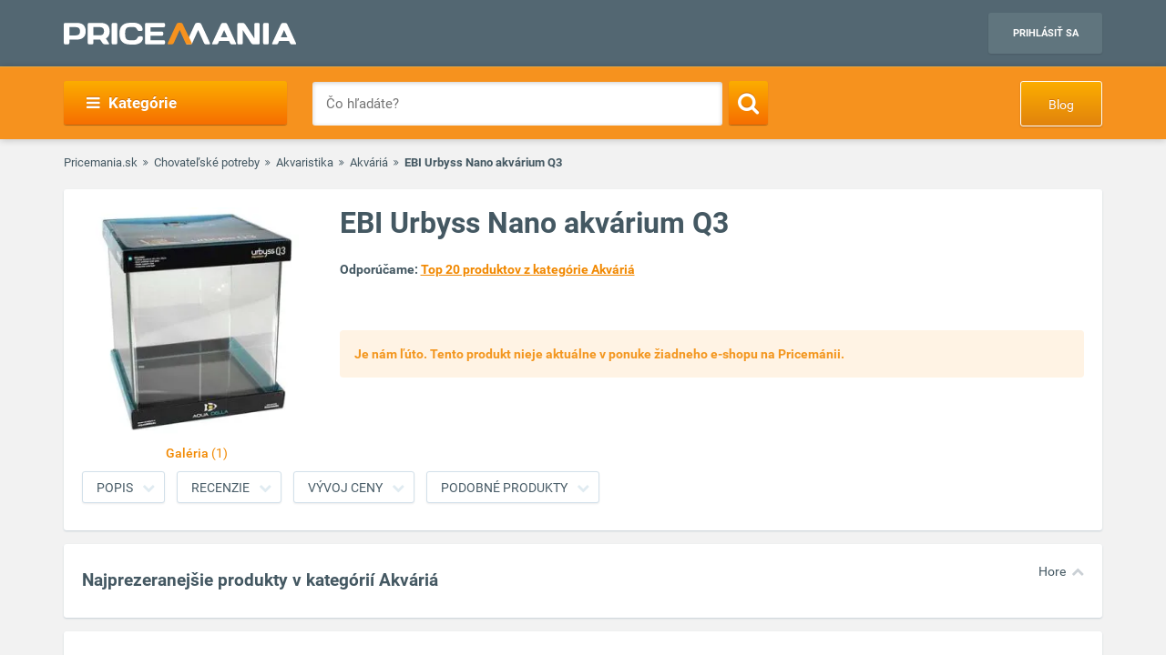

--- FILE ---
content_type: text/html; charset=UTF-8
request_url: https://www.pricemania.sk/akvaria/ebi-urbyss-nano-akvarium-q3/
body_size: 16998
content:
        <!DOCTYPE html>
<html lang="sk">
    <head>
          
        <link rel="preload" as="font" href="/bundles/app/fonts/Roboto-Bold.woff2" crossorigin> 

                <!-- Hotjar Tracking Code for www.pricemania.sk -->

                           <script>(function(w,d,s,l,i){w[l]=w[l]||[];w[l].push({'gtm.start':
            new Date().getTime(),event:'gtm.js'});var f=d.getElementsByTagName(s)[0],
            j=d.createElement(s),dl=l!='dataLayer'?'&l='+l:'';j.async=true;j.src=
            'https://www.googletagmanager.com/gtm.js?id='+i+dl;f.parentNode.insertBefore(j,f);
    })(window,document,'script','dataLayer','GTM-5CSV2B');
</script>





           <script async='async' src='https://www.googletagservices.com/tag/js/gpt.js'></script>
<script>
    var googletag = googletag || {};
    googletag.cmd = googletag.cmd || [];
</script>

<script data-cookiecategory="68publishers_ad_storage">
    window.onload = function(){
        var adunits = document.querySelectorAll('div[id^="div-gpt-ad-"]');
        var index = null;
        if(adunits.length){
            index = adunits[0].getAttribute('data-index');
        }
        if (/Android|webOS|iPhone|iPad|iPod|BlackBerry|IEMobile|Opera Mini/i.test(navigator.userAgent) === false) {

            switch (parseInt(index)) {
                case 0:
                    googletag.cmd.push(function () {
                        googletag.defineSlot('/165520697/PM.sk_1170x100_auto_moto', [[1170, 100], [970, 90]], 'div-gpt-ad-1499783508735-0').addService(googletag.pubads());
                        googletag.defineSlot('/165520697/PM.sk_160x600_automoto', [160, 600], 'div-gpt-ad-1499791093897-0').addService(googletag.pubads());
                        googletag.defineSlot('/165520697/PM.sk_1170x310', [[1170, 310], [970, 250]], 'div-gpt-ad-1499794169654-0').addService(googletag.pubads());
                        googletag.pubads().enableSingleRequest();
                        googletag.enableServices();
                    });
                    break;
                case 1:
                    googletag.cmd.push(function () {
                        googletag.defineSlot('/165520697/PM.sk_1170x100_biela_technika', [[1170, 100], [970, 90]], 'div-gpt-ad-1499783508735-1').addService(googletag.pubads());
                        googletag.defineSlot('/165520697/PM.sk_160x600_bielatechnika', [160, 600], 'div-gpt-ad-1499791093897-1').addService(googletag.pubads());
                        googletag.defineSlot('/165520697/PM.sk_1170x310_biela_technika', [[1170, 310], [970, 250]], 'div-gpt-ad-1499794169654-1').addService(googletag.pubads());
                        googletag.pubads().enableSingleRequest();
                        googletag.enableServices();
                    });
                    break;
                case 2:
                    googletag.cmd.push(function () {
                        googletag.defineSlot('/165520697/PM.sk_1170x100_chovatelske_potreby', [[1170, 100], [970, 90]], 'div-gpt-ad-1499783508735-2').addService(googletag.pubads());
                        googletag.defineSlot('/165520697/PM.sk_160x600_chovatelskepotreby', [160, 600], 'div-gpt-ad-1499791093897-2').addService(googletag.pubads());
                        googletag.defineSlot('/165520697/PM.sk_1170x310_chovatelske_potreby', [[1170, 310], [970, 250]], 'div-gpt-ad-1499794169654-2').addService(googletag.pubads());
                        googletag.pubads().enableSingleRequest();
                        googletag.enableServices();
                    });
                    break;
                case 3:
                    googletag.cmd.push(function () {
                        googletag.defineSlot('/165520697/PM.sk_1170x100_darcekove_predmety', [[1170, 100], [970, 90]], 'div-gpt-ad-1499783508735-3').addService(googletag.pubads());
                        googletag.defineSlot('/165520697/PM.sk_160x600_darcekovepredmety', [160, 600], 'div-gpt-ad-1499791093897-3').addService(googletag.pubads());
                        googletag.defineSlot('/165520697/PM.sk_1170x310_darcekove_predmety', [[1170, 310], [970, 250]], 'div-gpt-ad-1499794169654-3').addService(googletag.pubads());
                        googletag.pubads().enableSingleRequest();
                        googletag.enableServices();
                    });
                    break;
                case 4:
                    googletag.cmd.push(function () {
                        googletag.defineSlot('/165520697/PM.sk_1170x100_detsky_tovar', [[1170, 100], [970, 90]], 'div-gpt-ad-1499783508735-4').addService(googletag.pubads());
                        googletag.defineSlot('/165520697/PM.sk_160x600_detskytovar', [160, 600], 'div-gpt-ad-1499791093897-4').addService(googletag.pubads());
                        googletag.defineSlot('/165520697/PM.sk_1170x310_detsky_tovar', [[1170, 310], [970, 250]], 'div-gpt-ad-1499794169654-4').addService(googletag.pubads());
                        googletag.pubads().enableSingleRequest();
                        googletag.enableServices();
                    });
                    break;
                case 5:
                    googletag.cmd.push(function () {
                        googletag.defineSlot('/165520697/PM.sk_1170x100_dom_byt_zahrada', [[1170, 100], [970, 90]], 'div-gpt-ad-1499783508735-5').addService(googletag.pubads());
                        googletag.defineSlot('/165520697/PM.sk_160x600_dom_byt_zahrada', [160, 600], 'div-gpt-ad-1499791093897-5').addService(googletag.pubads());
                        googletag.defineSlot('/165520697/PM.sk_1170x310_dom_byt_zahrada', [[1170, 310], [970, 250]], 'div-gpt-ad-1499794169654-5').addService(googletag.pubads());
                        googletag.pubads().enableSingleRequest();
                        googletag.enableServices();
                    });
                    break;
                case 6:
                    googletag.cmd.push(function () {
                        googletag.defineSlot('/165520697/PM.sk_1170x100_eroticke_pomocky', [[1170, 100], [970, 90]], 'div-gpt-ad-1499783508735-6').addService(googletag.pubads());
                        googletag.defineSlot('/165520697/PM.sk_160x600_eroticke_pomocky', [160, 600], 'div-gpt-ad-1499791093897-6').addService(googletag.pubads());
                        googletag.defineSlot('/165520697/PM.sk_1170x310_eroticke_pomocky', [[1170, 310], [970, 250]], 'div-gpt-ad-1499794169654-6').addService(googletag.pubads());
                        googletag.pubads().enableSingleRequest();
                        googletag.enableServices();
                    });
                    break;
                case 7:
                    googletag.cmd.push(function () {
                        googletag.defineSlot('/165520697/PM.sk_1170x100_filmy_hudba', [[1170, 100], [970, 90]], 'div-gpt-ad-1499783508735-7').addService(googletag.pubads());
                        googletag.defineSlot('/165520697/PM.sk_160x600_filmy_hudba', [160, 600], 'div-gpt-ad-1499791093897-7').addService(googletag.pubads());
                        googletag.defineSlot('/165520697/PM.sk_1170x310_filmy_hudba', [[1170, 310], [970, 250]], 'div-gpt-ad-1499794169654-7').addService(googletag.pubads());
                        googletag.pubads().enableSingleRequest();
                        googletag.enableServices();
                    });
                    break;
                case 8:
                    googletag.cmd.push(function () {
                        googletag.defineSlot('/165520697/PM.sk_1170x100_foto', [[1170, 100], [970, 90]], 'div-gpt-ad-1499783508735-8').addService(googletag.pubads());
                        googletag.defineSlot('/165520697/PM.sk_160x600_foto', [160, 600], 'div-gpt-ad-1499791093897-8').addService(googletag.pubads());
                        googletag.defineSlot('/165520697/PM.sk_1170x310_foto', [[1170, 310], [970, 250]], 'div-gpt-ad-1499794169654-8').addService(googletag.pubads());
                        googletag.pubads().enableSingleRequest();
                        googletag.enableServices();
                    });
                    break;
                case 9:
                    googletag.cmd.push(function () {
                        googletag.defineSlot('/165520697/PM.sk_1170x100_herne_konzoly_hry', [[1170, 100], [970, 90]], 'div-gpt-ad-1499783508735-9').addService(googletag.pubads());
                        googletag.defineSlot('/165520697/PM.sk_160x600_herny_konzoly_hry', [160, 600], 'div-gpt-ad-1499791093897-9').addService(googletag.pubads());
                        googletag.defineSlot('/165520697/PM.sk_1170x310_herne_konzoly_hry', [[1170, 310], [970, 250]], 'div-gpt-ad-1499794169654-9').addService(googletag.pubads());
                        googletag.pubads().enableSingleRequest();
                        googletag.enableServices();
                    });
                    break;
                case 10:
                    googletag.cmd.push(function () {
                        googletag.defineSlot('/165520697/PM.sk_1170x100_hodinky_sperky', [[1170, 100], [970, 90]], 'div-gpt-ad-1499783508735-10').addService(googletag.pubads());
                        googletag.defineSlot('/165520697/PM.sk_160x600_hodinky_sperky', [160, 600], 'div-gpt-ad-1499791093897-10').addService(googletag.pubads());
                        googletag.defineSlot('/165520697/PM.sk_1170x310_hodinky_sperky', [[1170, 310], [970, 250]], 'div-gpt-ad-1499794169654-10').addService(googletag.pubads());
                        googletag.pubads().enableSingleRequest();
                        googletag.enableServices();
                    });
                    break;
                case 11:
                    googletag.cmd.push(function () {
                        googletag.defineSlot('/165520697/PM.sk_1170x100_HP', [[1170, 100], [970, 90]], 'div-gpt-ad-1499783508735-11').addService(googletag.pubads());
                        googletag.defineSlot('/165520697/PM.sk_1170x100_HP', [160, 600], 'div-gpt-ad-1499791093897-11').addService(googletag.pubads());
                        googletag.pubads().enableSingleRequest();
                        googletag.enableServices();
                    });
                    break;
                case 12:
                    googletag.cmd.push(function () {
                        googletag.defineSlot('/165520697/PM.sk_1170x100_hracky', [[1170, 100], [970, 90]], 'div-gpt-ad-1499783508735-12').addService(googletag.pubads());
                        googletag.defineSlot('/165520697/PM.sk_160x600_hracky', [160, 600], 'div-gpt-ad-1499791093897-12').addService(googletag.pubads());
                        googletag.defineSlot('/165520697/PM.sk_1170x310_hracky', [[1170, 310], [970, 250]], 'div-gpt-ad-1499794169654-12').addService(googletag.pubads());
                        googletag.pubads().enableSingleRequest();
                        googletag.enableServices();
                    });
                    break;
                case 13:
                    googletag.cmd.push(function () {
                        googletag.defineSlot('/165520697/PM.sk_1170x100_knihy', [[1170, 100], [970, 90]], 'div-gpt-ad-1499783508735-13').addService(googletag.pubads());
                        googletag.defineSlot('/165520697/PM.sk_160x600_knihy', [160, 600], 'div-gpt-ad-1499791093897-13').addService(googletag.pubads());
                        googletag.defineSlot('/165520697/PM.sk_1170x310_knihy', [[1170, 310], [970, 250]], 'div-gpt-ad-1499794169654-13').addService(googletag.pubads());
                        googletag.pubads().enableSingleRequest();
                        googletag.enableServices();
                    });

                    break;
                case 14:
                    googletag.cmd.push(function () {
                        googletag.defineSlot('/165520697/PM.sk_1170x100_oblecenie', [[1170, 100], [970, 90]], 'div-gpt-ad-1499783508735-14').addService(googletag.pubads());
                        googletag.defineSlot('/165520697/PM.sk_160x600_oblecenie', [160, 600], 'div-gpt-ad-1499791093897-14').addService(googletag.pubads());
                        googletag.defineSlot('/165520697/PM.sk_1170x310_oblecenie', [[1170, 310], [970, 250]], 'div-gpt-ad-1499794169654-14').addService(googletag.pubads());
                        googletag.pubads().enableSingleRequest();
                        googletag.enableServices();
                    });
                    break;
                case 15:
                    googletag.cmd.push(function () {
                        googletag.defineSlot('/165520697/PM.sk_1170x100_parfemy', [[1170, 100], [970, 90]], 'div-gpt-ad-1499783508735-15').addService(googletag.pubads());
                        googletag.defineSlot('/165520697/PM.sk_160x600_parfemy', [160, 600], 'div-gpt-ad-1499791093897-15').addService(googletag.pubads());
                        googletag.defineSlot('/165520697/PM.sk_1170x310_parfemy', [[1170, 310], [970, 250]], 'div-gpt-ad-1499794169654-15').addService(googletag.pubads());
                        googletag.pubads().enableSingleRequest();
                        googletag.enableServices();
                    });
                    break;
                case 16:
                    googletag.cmd.push(function () {
                        googletag.defineSlot('/165520697/PM.sk_1170x100_pocitace_kancelaria', [[1170, 100], [970, 90]], 'div-gpt-ad-1499783508735-16').addService(googletag.pubads());
                        googletag.defineSlot('/165520697/PM.sk_160x600_pocitace_kancelaria', [160, 600], 'div-gpt-ad-1499791093897-16').addService(googletag.pubads());
                        googletag.defineSlot('/165520697/PM.SK_1170x310_pocitace_kancelaria', [[1170, 310], [970, 250]], 'div-gpt-ad-1499794169654-16').addService(googletag.pubads());
                        googletag.pubads().enableSingleRequest();
                        googletag.enableServices();
                    });
                    break;
                case 17:
                    googletag.cmd.push(function () {
                        googletag.defineSlot('/165520697/PM.sk_1170x100_potraviny_napoje', [[1170, 100], [970, 90]], 'div-gpt-ad-1499783508735-17').addService(googletag.pubads());
                        googletag.defineSlot('/165520697/PM.sk_160x600_potraviny_napoje', [160, 600], 'div-gpt-ad-1499791093897-17').addService(googletag.pubads());
                        googletag.defineSlot('/165520697/PM.SK_1170x310_potraviny_napoje', [[1170, 310], [970, 250]], 'div-gpt-ad-1499794169654-17').addService(googletag.pubads());
                        googletag.pubads().enableSingleRequest();
                        googletag.enableServices();
                    });
                    break;
                case 18:
                    googletag.cmd.push(function () {
                        googletag.defineSlot('/165520697/PM.sk_1170x100_sport_hobby', [[1170, 100], [970, 90]], 'div-gpt-ad-1499783508735-18').addService(googletag.pubads());
                        googletag.defineSlot('/165520697/PM.sk_160x600_sport_hobby', [160, 600], 'div-gpt-ad-1499791093897-18').addService(googletag.pubads());
                        googletag.defineSlot('/165520697/PM.sk_1170x310_sport_hobby', [[1170, 310], [970, 250]], 'div-gpt-ad-1499794169654-18').addService(googletag.pubads());
                        googletag.pubads().enableSingleRequest();
                        googletag.enableServices();
                    });
                    break;
                case 19:
                    googletag.cmd.push(function () {
                        googletag.defineSlot('/165520697/PM.sk_1170x100_telefony', [[970, 90], [1170, 100]], 'div-gpt-ad-1499783508735-19').addService(googletag.pubads());
                        googletag.defineSlot('/165520697/PM.sk_160x600_telefony', [160, 600], 'div-gpt-ad-1499791093897-19').addService(googletag.pubads());
                        googletag.defineSlot('/165520697/PM.sk_1170x310_telefony', [[1170, 310], [970, 250]], 'div-gpt-ad-1499794169654-19').addService(googletag.pubads());
                        googletag.pubads().enableSingleRequest();
                        googletag.enableServices();
                    });
                    break;
                case 20:
                    googletag.cmd.push(function () {
                        googletag.defineSlot('/165520697/PM.sk_1170x100_tv_audio_video', [[1170, 100], [970, 90]], 'div-gpt-ad-1499783508735-20').addService(googletag.pubads());
                        googletag.defineSlot('/165520697/PM.sk_160x600_tv_audio_video', [160, 600], 'div-gpt-ad-1499791093897-20').addService(googletag.pubads());
                        googletag.defineSlot('/165520697/PM.sk_1170x310_tv_audio_video', [[1170, 310], [970, 250]], 'div-gpt-ad-1499794169654-20').addService(googletag.pubads());
                        googletag.pubads().enableSingleRequest();
                        googletag.enableServices();
                    });
                    break;
                case 21:
                    googletag.cmd.push(function () {
                        googletag.defineSlot('/165520697/PM.sk_1170x100_zdravie_krasa', [[1170, 100], [970, 90]], 'div-gpt-ad-1499783508735-21').addService(googletag.pubads());
                        googletag.defineSlot('/165520697/PM.sk_160x600_zdravie_krasa', [160, 600], 'div-gpt-ad-1499791093897-21').addService(googletag.pubads());
                        googletag.defineSlot('/165520697/PM.sk_1170x310_zdravie_krasa', [[1170, 310], [970, 250]], 'div-gpt-ad-1499794169654-21').addService(googletag.pubads());
                        googletag.pubads().enableSingleRequest();
                        googletag.enableServices();
                    });
                    break;
            }
        }

        var mapping = googletag.sizeMapping().
            addSize([1024, 768], [970, 90]).
            addSize([980, 690], [728, 90]).
            addSize([0, 0], [300, 250]).
            // Fits browsers of any size smaller than 640 x 480
            build();

        var detailMapping = googletag.sizeMapping().
            addSize([1024, 768], [970, 250]).
            addSize([980, 690], [728, 90]).
            addSize([0, 0], [300, 250]).
            // Fits browsers of any size smaller than 640 x 480
            build();

        googletag.cmd.push(function() {
            googletag.defineSlot('/165520697/PM.sk_1x1_eroticky', [1, 1], 'div-gpt-ad-1530726326820-4').addService(googletag.pubads());
            googletag.defineOutOfPageSlot('/165520697/PM.sk_1x1_foto', 'div-gpt-ad-1532618275542-0').addService(googletag.pubads());
                                    googletag.defineSlot('/165520697/PM.sk_RESP_listing_dolu',  [[970, 90], [728, 90], [300, 250]], 'div-gpt-ad-1523976142357-0').defineSizeMapping(mapping).setCollapseEmptyDiv(true).addService(googletag.pubads());
                                    googletag.defineSlot('/165520697/PM.sk_RESP_search_dolu/PM.sk_REPS_multipurpose', [[970, 250], [300, 250], [728, 90]], 'div-gpt-ad-1524568620860-0').defineSizeMapping(detailMapping).addService(googletag.pubads());
            googletag.defineSlot('/165520697/PM.sk_RESP_search_dolu/PM.sk_REPS_multipurpose', [[970, 250], [300, 250], [728, 90]], 'div-gpt-ad-1524568620860-1').defineSizeMapping(detailMapping).addService(googletag.pubads());
                                    googletag.pubads().enableSingleRequest();
            googletag.enableServices();
        });

        adunits.forEach(function (value, index) {
            googletag.cmd.push(function () {
                googletag.display(value.getAttribute('id'));
            });
        });
    }
</script>
               
                
        <meta charset="UTF-8">
        <meta name="viewport" content="width=device-width, initial-scale=1, maximum-scale=5">
        <meta name="msvalidate.01" content="312DBB1A83E66D89F160EF5F0DF49D7E" />
        <meta name="google-site-verification" content="0VCYG8xXRLsbvv2fSn_nxLuxcxC3SiapTdwEStnyx2Y" />
        <meta name="google-site-verification" content="FHQek_bWqeAHAE03H81OxkQxWIZ7jR7_OQg31BBqK7E" />
        <meta name="google-site-verification" content="gyKocCjAVZTgvpwCQMZAQ_4Bix5suLjLx72lOqu1WUM" />
        <meta name="google-site-verification" content="AiihjRFC5a7gYDuIg7GNyHlI-sH1-aj2tJHyxnVSMU8" />
        <meta name="google-site-verification" content="googlea80c41ffe18f198e.html" />

        
                <link rel="icon" type="image/x-icon" href="/favicon.ico" />
        <link type="text/css" href="https://www.pricemania.sk/bundles/app/styles/styles.css?v=1.3.0" rel="stylesheet">
                <title>EBI Urbyss Nano akvárium Q3 | Pricemania</title>
        <meta name="description" content="EBI Urbyss Nano akvárium Q3 od 0,00 € z ponuky 0 e-shopov ✓ Porovnajte ceny a parametre EBI Urbyss Nano akvárium Q3 na Pricemanii a ušetrite až do 60 %!">
        <meta name="keywords" content="">

                                    
                                                                                
        
                        
    </head>
    <body>

    <!-- Google Tag Manager (noscript) -->
    <noscript><iframe src="https://www.googletagmanager.com/ns.html?id=GTM-5CSV2B"
                      height="0" width="0" style="display:none;visibility:hidden"></iframe></noscript>
    <!-- End Google Tag Manager (noscript) -->
            <header class="header" id="header">

    <div class="container">
        <div class="row">
            <div class="col-md-12 hidden-xs hidden-sm text-center" style="position: relative">
                            </div>
        </div>
        <div class="row">
            <div class="col-xs-12">
                <span class="button button--navigation-mobile visible-xs visible-sm">
                    <i class="fa fa-bars"></i>
                </span>
                <div class="logo">
                    <a href="/" title="Pricemania.sk">
                        <img src="https://www.pricemania.sk/bundles/app/img/logo-white.svg" alt="Pricemania.sk" width="255" height="24"/>
                    </a>
                </div>
                <div class="login">
                                                                
                    <a href="https://admin.pricemania.sk" target="_blank"
                       class="button button--login visible-md visible-lg">Prihlásiť sa</a>
                    <a href="https://admin.pricemania.sk" target="_blank" class="button--login-mobile visible-xs visible-sm" aria-label="Login">
                        <svg fill="#FFFFFF" viewBox="0 0 24 24" xmlns="http://www.w3.org/2000/svg">
                            <path d="M12 2C6.48 2 2 6.48 2 12s4.48 10 10 10 10-4.48 10-10S17.52 2 12 2zm0 3c1.66 0 3 1.34 3 3s-1.34 3-3 3-3-1.34-3-3 1.34-3 3-3zm0 14.2c-2.5 0-4.71-1.28-6-3.22.03-1.99 4-3.08 6-3.08 1.99 0 5.97 1.09 6 3.08-1.29 1.94-3.5 3.22-6 3.22z"></path>
                            <path d="M0 0h24v24H0z" fill="none"></path>
                        </svg>
                    </a>

                    
                                    </div>
            </div>
        </div>
    </div>
</header>

            <nav class="navigation">
            <div class="container">
                <div class="row">
                    <div class="col-md-12">
                        <div class="navigation__menu visible-md-inline-block visible-lg-inline-block">
        <a class="button button--navigation">
            <i class="fa fa-bars"></i>
            Kategórie
        </a>
        <ul class="navigation__list">
                            <li>
                    <a href="/auto-moto/" class="navigation__list_item">Auto moto</a>
                                    </li>
                            <li>
                    <a href="/biela-technika/" class="navigation__list_item">Biela technika</a>
                                    </li>
                            <li>
                    <a href="/chovatelske-potreby/" class="navigation__list_item">Chovateľské potreby</a>
                                    </li>
                            <li>
                    <a href="/darcekove-predmety/" class="navigation__list_item">Darčekové predmety</a>
                                    </li>
                            <li>
                    <a href="/detsky-tovar/" class="navigation__list_item">Detský tovar</a>
                                    </li>
                            <li>
                    <a href="/dom-byt-a-zahrada/" class="navigation__list_item">Dom, byt a záhrada</a>
                                    </li>
                            <li>
                    <a href="/eroticke-pomocky/" class="navigation__list_item">Erotické pomôcky</a>
                                    </li>
                            <li>
                    <a href="/filmy-a-hudba/" class="navigation__list_item">Filmy a hudba</a>
                                    </li>
                            <li>
                    <a href="/foto/" class="navigation__list_item">Foto</a>
                                    </li>
                            <li>
                    <a href="/herne-konzoly-a-hry/" class="navigation__list_item">Herné konzoly a hry</a>
                                    </li>
                            <li>
                    <a href="/hodinky-a-sperky/" class="navigation__list_item">Hodinky a šperky</a>
                                    </li>
                            <li>
                    <a href="/hracky/" class="navigation__list_item">Hračky</a>
                                    </li>
                            <li>
                    <a href="/knihy/" class="navigation__list_item">Knihy</a>
                                    </li>
                            <li>
                    <a href="/oblecenie/" class="navigation__list_item">Oblečenie</a>
                                    </li>
                            <li>
                    <a href="/parfemy/" class="navigation__list_item">Parfémy</a>
                                    </li>
                            <li>
                    <a href="/potraviny-a-napoje/" class="navigation__list_item">Potraviny a nápoje</a>
                                    </li>
                            <li>
                    <a href="/pocitace-a-kancelaria/" class="navigation__list_item">Počítače a kancelária</a>
                                    </li>
                            <li>
                    <a href="/tv-audio-video/" class="navigation__list_item">TV, audio, video</a>
                                    </li>
                            <li>
                    <a href="/telefony/" class="navigation__list_item">Telefóny</a>
                                    </li>
                            <li>
                    <a href="/zdravie-a-krasa/" class="navigation__list_item">Zdravie a krása</a>
                                    </li>
                            <li>
                    <a href="/sport-a-hobby/" class="navigation__list_item">Šport a hobby</a>
                                    </li>
                    </ul>
</div>

                        <form action="/" method="GET" name="frmSearch" id="frmSearch" class="navigation__search">
                    <input type="text" placeholder="Čo hľadáte?" autocomplete="off" maxlength="50" value="" name="q" id="q" />
    <button class="button button--search" type="submit" aria-label="Search"><i class="fa fa-search"></i></button>
    <div class="suggest-box">
    </div>
</form>
    <a href="https://blog.pricemania.sk" class="button button--orange button--discount hidden-xs hidden-sm" target="_blank">Blog</a>

                    </div>
                </div>
            </div>
        </nav>
    


            <div class="product-detail" id="product-detail">
        <div class="container">
            <div class="row">
    <div class="col-xs-12">
        <div class="breadcrumb_block">
            <ul>
                <li><a href="/">Pricemania.sk</a></li>
                                                        <li><a href="/chovatelske-potreby/">Chovateľské potreby</a></li>
                                                                            <li><a href="/akvaristika/">Akvaristika</a></li>
                                                                            <li><a href="/akvaria/">Akváriá</a></li>
                                                                            <li class="lastBreadcrumb">EBI Urbyss Nano akvárium Q3</li>
                                                </ul>
        </div>
    </div>
</div>

            <style>
    .button--show-more:visited{
        color: #f28900;
    }
</style>
<div class="product-detail__box product-detail__box--with-background spy-box">
    <div class="row">

        <div class="col-xs-12 col-sm-5 col-md-3">
            <div class="product-detail__box_image">
                <a href="/assets/product/8233725/01.jpg" class="product-detail__show">
                    <img width="253px" height="250px" src="/assets/product/8233725/detail_image.jpg" alt="EBI Urbyss Nano akvárium Q3">
                                            <span>Galéria <i>(1)</i></span>
                                    </a>
                
                            </div>
        </div>

        <div class="col-xs-12 col-sm-7 col-md-9">
            <div class="product-detail__box_data" id="detail-data">
                <h1 class="product-detail__box_title">EBI Urbyss Nano akvárium Q3</h1>
                                                                <div class="product-detail__box_description">
                    <p style="font-size: 14px; margin-top:0;">
                        <b>Odporúčame: <a class="button button--text " href="/akvaria/top20/" target="_blank">Top 20 produktov z kategórie Akváriá</a></b>
                    </p>
                    <p>
                        
                    </p>
                </div>
                                    <div class="alert alert--no-stock">
                        Je nám ľúto. Tento produkt nieje aktuálne v ponuke žiadneho e-shopu na Pricemánii.
                    </div>
                                <div class="clearfix"></div>
                            </div>
        </div>
    </div>
    <div class="row">
        <div class="col-xs-12">
            <div class="product-detail__box_buttons">
                <div class="container" id="scrollSpy">
                    <ul class="nav">
                                                <li><a href="#product-description" onclick="scrollToElement('product-description')"
                               class="button button--gray">Popis</a>
                        </li>
                                                                        <li><a href="#product-reviews" onclick="scrollToElement('product-reviews')"
                                   class="button button--gray">Recenzie</a>
                        </li>
                                                <li><a href="#product-price" onclick="scrollToElement('product-price')"
                               class="button button--gray">Vývoj ceny</a>
                        </li>
                                                    <li><a href="#alt-products" onclick="scrollToElement('alt-products')"
                                   class="button button--gray">Podobné produkty</a>
                            </li>
                                            </ul>
                </div>
            </div>
        </div>
    </div>
</div>

                        <div class="product-detail__box mt15" id="most-viewed-products">
    <div class="scrollToTop">
        <a href="#header">Hore</a>
    </div>
    <div class="row">
        <div class="col-md-12">
            <h2 class="product-detail__box_heading">Najprezeranejšie produkty v kategórií Akváriá</h2>
            <div class="product-detail__box_content">
                <div class="product-detail__items-wrapper">
                    <div class="row loadMoreProducts-most-viewed">

                    </div>
                </div>
            </div>
        </div>
    </div>
</div>
            
                                    <div class="product-detail__box mt15">
    <div class="row">
        <div class="col-md-12">
            <h2 class="product-detail__box_heading">Reklama</h2>
            <div class="product-detail__box_content">
                <div class="col-md-12 text-center">
                    <div id="div-gpt-ad-1524568620860-0" data-index="2">
                    </div>
                </div>
            </div>
        </div>
    </div>
</div>

<div class="product-detail__box mt15" id="alt-products">
    <div class="scrollToTop">
        <a href="#header">Hore</a>
    </div>
    <div class="row">
        <div class="col-md-12">
            <h2 class="product-detail__box_heading">Podobné produkty</h2>
            <div class="product-detail__box_content">
                <div class="product-detail__items-wrapper">
                    <div class="row loadMoreProducts1">
                                                    <div class="col-md-3 col-sm-6 col-xs-12 column-product">
                                <div class="column-product-item-wrapper">
                                    <a href="/akvaria/aquael-shrimp-set-20/" class="column-product-item">
                                        <img class="lazyload" data-src="/assets/product/5414878/listing_image.jpg" alt="Aquael Shrimp Set 20"/>
                                        <span class="product-name">Aquael Shrimp Set 20</span>
                                        <span class="price">od 65,00 €</span>
                                        <p class="button button--orange">Porovnať ceny</p>
                                    </a>
                                </div>
                            </div>
                                                    <div class="col-md-3 col-sm-6 col-xs-12 column-product">
                                <div class="column-product-item-wrapper">
                                    <a href="/akvaria/juwel-rio-180/" class="column-product-item">
                                        <img class="lazyload" data-src="/assets/product/2684382/listing_image.jpg" alt="Juwel Rio 180"/>
                                        <span class="product-name">Juwel Rio 180</span>
                                        <span class="price">od 289,00 €</span>
                                        <p class="button button--orange">Porovnať ceny</p>
                                    </a>
                                </div>
                            </div>
                                                    <div class="col-md-3 col-sm-6 col-xs-12 column-product">
                                <div class="column-product-item-wrapper">
                                    <a href="/akvaria/juwel-rio-240/" class="column-product-item">
                                        <img class="lazyload" data-src="/assets/product/2684366/listing_image.jpg" alt="Juwel Rio 240"/>
                                        <span class="product-name">Juwel Rio 240</span>
                                        <span class="price">od 389,00 €</span>
                                        <p class="button button--orange">Porovnať ceny</p>
                                    </a>
                                </div>
                            </div>
                                                    <div class="col-md-3 col-sm-6 col-xs-12 column-product">
                                <div class="column-product-item-wrapper">
                                    <a href="/akvaria/aquael-leddy-80/" class="column-product-item">
                                        <img class="lazyload" data-src="/assets/product/7239750/listing_image.jpg" alt="Aquael Leddy 80"/>
                                        <span class="product-name">Aquael Leddy 80</span>
                                        <span class="price">od 129,67 €</span>
                                        <p class="button button--orange">Porovnať ceny</p>
                                    </a>
                                </div>
                            </div>
                                                    <div class="col-md-3 col-sm-6 col-xs-12 column-product">
                                <div class="column-product-item-wrapper">
                                    <a href="/akvaria/juwel-lido-120/" class="column-product-item">
                                        <img class="lazyload" data-src="/assets/product/2684354/listing_image.jpg" alt="Juwel Lido 120"/>
                                        <span class="product-name">Juwel Lido 120</span>
                                        <span class="price">od 272,00 €</span>
                                        <p class="button button--orange">Porovnať ceny</p>
                                    </a>
                                </div>
                            </div>
                                                    <div class="col-md-3 col-sm-6 col-xs-12 column-product">
                                <div class="column-product-item-wrapper">
                                    <a href="/akvaria/aquael-glossy-set-80/" class="column-product-item">
                                        <img class="lazyload" data-src="/assets/product/7291330/listing_image.jpg" alt="Aquael Glossy Set 80"/>
                                        <span class="product-name">Aquael Glossy Set 80</span>
                                        <span class="price">od 366,80 €</span>
                                        <p class="button button--orange">Porovnať ceny</p>
                                    </a>
                                </div>
                            </div>
                                                    <div class="col-md-3 col-sm-6 col-xs-12 column-product">
                                <div class="column-product-item-wrapper">
                                    <a href="/akvaria/aquael-leddy-60/" class="column-product-item">
                                        <img class="lazyload" data-src="/assets/product/7239751/listing_image.jpg" alt="Aquael Leddy 60"/>
                                        <span class="product-name">Aquael Leddy 60</span>
                                        <span class="price">od 89,99 €</span>
                                        <p class="button button--orange">Porovnať ceny</p>
                                    </a>
                                </div>
                            </div>
                                                    <div class="col-md-3 col-sm-6 col-xs-12 column-product">
                                <div class="column-product-item-wrapper">
                                    <a href="/akvaria/juwel-primo-60/" class="column-product-item">
                                        <img class="lazyload" data-src="/assets/product/7239748/listing_image.jpg" alt="Juwel Primo 60"/>
                                        <span class="product-name">Juwel Primo 60</span>
                                        <span class="price">od 119,00 €</span>
                                        <p class="button button--orange">Porovnať ceny</p>
                                    </a>
                                </div>
                            </div>
                                            </div>
                </div>
                <div class="row">
                    <div class="col-md-12 text-center">
                        <input type="hidden" name="start1" id="start1" value="8" />
                        <button class="button button--white btnLoadMore1 searchViewMoreProducts1">Zobraziť viac produktov</button>
                    </div>
                </div>
            </div>
        </div>
    </div>
</div>            <div class="product-detail__box mt15">
    <div class="brand-box">
        <div class="row">
            <div class="col-md-2">
                <div class="vertical-middle-wrapper">
                    <img class="lazyload" data-src="https://y1.sk/t/m/130e40/2807.jpg" alt="brand name"/>
                </div>
            </div>
            <div class="col-md-10">
                <p> 
                                                                Prezrite si ďalšie <a href="/akvaria/?vyrobca=ebi">Akváriá EBI</a>, najprezeranejšie <a href="/ebi/">produkty EBI</a> alebo <a href="/akvaria/?zoradit_podla=najnizsej_ceny"> najlacnejšie Akváriá</a>.
                                    </p>
            </div>
        </div>
    </div>
</div>

<div class="product-detail__box mt15">
    <div class="row">
        <div class="col-md-12">
            <h2 class="product-detail__box_heading">Reklama</h2>
            <div class="product-detail__box_content">
                <div class="col-md-12 text-center">
                    <div id="div-gpt-ad-1524568620860-1" data-index="2">
                    </div>
                </div>
            </div>
        </div>
    </div>
</div>
        </div>
    </div>
    <div id="cLoadingOverlay">
        <div id="cLoadingOverlayLoading">
        </div>
    </div>
            <div id="galleryModal" class="modal fade galleryModal" role="dialog" tabindex="-1">
    <div class="modal-dialog">
        <div class="modal-content">
            <div class="modal-header">
                <ul class="nav nav-tabs">
                                        <li class="active">
                        <a data-toggle="tab" href="#photos">Fotky
                            (1)
                        </a>
                    </li>
                                                                            </ul>
                <button type="button" class="modal-header__close" data-dismiss="modal"><i class="fa fa-times"></i>
                </button>
                <h4 class="modal-header__title"></h4>
            </div>
            <div class="modal-body">
                <div class="tab-content">
                                        <div id="photos" class="tab-pane fade in active">
                        <div id="galleryCarousel" class="carousel slide" data-ride="carousel">
                                                        <div class="carousel-inner  carousel-inner-full ">
                                                                    <div class="item active">
                                        <img class="lazyload" data-src="/assets/product/8233725/01.jpg"
                                             alt="">
                                    </div>
                                                                                            </div>
                        </div>
                    </div>
                                                            
                                        
                   
                </div>
            </div>
            <div class="modal-footer">
                <div class="row">
                                    </div>
            </div>
        </div>

    </div>
</div>

    <script data-cookiecategory="68publishers_functionality_storage">
        
    </script>

        
            <footer class="footer">
        <div class="container">
            <div class="row">
                                                    <div class="col-md-3 col-sm-6">
                        <div class="footer__menu">
                                                            <div class="footer__menu__item">
                                                                            <h4>
                                                                                            <i class="fa fa-users"></i>
                                                                                        Pre užívateľov
                                            <span class="footer__show-more"></span>
                                        </h4>
                                        <ul>
                                                                                            <li><a href="https://www.pricemania.sk/top-kategorie">Top kategórie</a></li>
                                                                                                <li><a href="https://www.pricemania.sk/pr-clanky">PR články</a></li>
                                                                                                <li><a href="https://www.pricemania.sk/vyhody-pre-uzivatelov">Výhody pre užívateľov</a></li>
                                                                                                <li><a href="https://www.pricemania.sk/podmienky-a-pravidla-registracie">Podmienky a pravidlá registrácie</a></li>
                                                                                        </ul>
                                                                    </div>
                                                            <div class="footer__menu__item">
                                                                            <h4>
                                                                                            <i class="fa fa-briefcase"></i>
                                                                                        Pre firmy a obchody
                                            <span class="footer__show-more"></span>
                                        </h4>
                                        <ul>
                                                                                            <li><a href="https://admin.pricemania.sk/registracia-obchodu">Pridať obchod</a></li>
                                                                                                <li><a href="https://www.pricemania.sk/partneri">Partneri</a></li>
                                                                                                <li><a href="https://www.pricemania.sk/ppc-programy">PPC programy</a></li>
                                                                                                <li><a href="https://www.pricemania.sk/specifikacia-xml-feedu">Špecifikácia XML feedu</a></li>
                                                                                                <li><a href="https://www.pricemania.sk/bannery-a-odkazy">Bannery a odkazy</a></li>
                                                                                                <li><a href="https://www.pricemania.sk/reklama">Reklama</a></li>
                                                                                                <li><a href="https://www.pricemania.sk/pricemania-overeny-obchod">Ocenenie Overený obchod</a></li>
                                                                                                <li><a href="https://www.pricemania.sk/vseobecne-zmluvne-podmienky">Všeobecné zmluvné podmienky</a></li>
                                                                                        </ul>
                                                                    </div>
                                                    </div>
                    </div>
                                    <div class="col-md-3 col-sm-6">
                        <div class="footer__menu">
                                                            <div class="footer__menu__item">
                                                                            <h4>
                                                                                            <i class="fa fa-info-circle"></i>
                                                                                        Pricemania
                                            <span class="footer__show-more"></span>
                                        </h4>
                                        <ul>
                                                                                            <li><a href="https://www.pricemania.sk/o-nas">O nás</a></li>
                                                                                                <li><a href="https://www.pricemania.sk/kontakt">Kontakt</a></li>
                                                                                                <li><a href="https://www.pricemania.sk/blog">Blog</a></li>
                                                                                        </ul>
                                                                    </div>
                                                            <div class="footer__menu__item">
                                                                            <h4>
                                                                                            <i class="fa fa-external-link"></i>
                                                                                        Projekty
                                            <span class="footer__show-more"></span>
                                        </h4>
                                        <ul>
                                                                                            <li><a href="https://www.pricemania.cz" target="_blank">Pricemania.cz</a></li>
                                                                                                <li><a href="https://www.pricemaniaacademy.sk" target="_blank">Pricemania Academy</a></li>
                                                                                                <li><a href="http://www.ecommerce-katalog.sk" target="_blank">Ecommerce katalóg</a></li>
                                                                                        </ul>
                                                                    </div>
                                                    </div>
                    </div>
                                <div class="col-md-6 col-sm-12">
                    <div class="footer__box">
                        <div class="row">
                            <div class="col-sm-6 col-md-12">
                                <form method="post" class="footer__newsletter form-inline" novalidate="">
                                    <h4>Newsletter</h4>
                                    <p class="footer__newsletter__text">Najlepšie akcie a novinky priamo na váš e-mail</p>
                                    <div class="footer__newsletter__input">
                                        <div class="form-group">
                                            <input id="email_newsletter" type="text" class="form-control" autocomplete="off" placeholder="Aký je váš e-mail?">
                                            <button type="submit" id="newsletter" class="btn btn-warning">Prihlásiť sa</button>
                                        </div>
                                        <div class="footer__newsletter__input__message" style="display:none">
                                            Váš e-mail nie je v správnom tvare.
                                        </div>
                                    </div>
                                </form>
                            </div>
                            <div class="col-sm-6 col-md-12">
                                                            </div>
                            <div class="col-sm-6 col-md-12">
                                <div class="footer__social">
                                    <h4>Sledujte nás na</h4>
                                    <a href="https://www.facebook.com/pricemania.sk" rel="nofollow" target="_blank" aria-label="Facebook">
                                        <i class="fa fa-facebook"></i>
                                    </a>
                                    <a href="https://twitter.com/pricemania" rel="nofollow" target="_blank" aria-label="Twitter">
                                        <i class="fa fa-twitter"></i>
                                    </a>
                                    <a href="http://www.youtube.com/user/pricemania" rel="nofollow" target="_blank" aria-label="Youtube">
                                        <i class="fa fa-youtube"></i>
                                    </a>
                                </div>
                            </div>
                        </div>
                    </div>
                </div>
            </div>
            <div class="row">
                <div class="footer__copyright">
                    &copy; 2007 - 2026 Pricemania s.r.o. - všetky práva vyhradené
                    <br />
                    Tento web beží na serveroch od <a href="https://vshosting.sk/">vshosting~</a>
                </div>
            </div>
        </div>
    </footer>
    
    
        <!-- 
    <div class="cookies-allowed" role="dialog" style="display: none;">
        <div class="container">
            <div class="row">
                <div class="col-md-10 col-sm-10 col-xs-12">
                    <p>
                        Táto stránka používa cookies za účelom optimalizácie efektívneho poskytovania služieb, na analytické a reklamné účely v súlade so <a href="/zasady-pre-cookies">Zásadami pre súbory cookie</a>.
                    </p>
                </div>
                <div class="col-md-2 col-sm-2 col-xs-12">
                    <a href="javascript:void(0)" class="button btn-block button--orange cookies-agree">Súhlasím</a>
                </div>
            </div>
        </div>
    </div>
    -->
    


        
                    <script data-cookiecategory="68publishers_functionality_storage" type="text/javascript" src="https://www.pricemania.sk/jquery-3.6.3.min.js" charset="UTF-8"></script>
            <script data-cookiecategory="68publishers_functionality_storage" type="text/javascript" src="https://www.pricemania.sk/select2.min.js" charset="UTF-8"></script>
            <script data-cookiecategory="68publishers_functionality_storage" type="text/javascript" src="https://www.pricemania.sk/lazysizes.min.js" charset="UTF-8"></script>
            <script data-cookiecategory="68publishers_functionality_storage" type="text/javascript" src="https://www.pricemania.sk/lightbox.min.js" charset="UTF-8"></script>
            <script data-cookiecategory="68publishers_functionality_storage" type="text/javascript" src="https://www.pricemania.sk/bootstrap.min.js" charset="UTF-8"></script>
            <script data-cookiecategory="68publishers_functionality_storage" type="text/javascript" src="https://www.pricemania.sk/dropzone.js" charset="UTF-8"></script>

            <script data-cookiecategory="68publishers_functionality_storage">
                function getCookie(cname) {
                    var name = cname + "=";
                    var decodedCookie = decodeURIComponent(document.cookie);
                    var ca = decodedCookie.split(';');
                    for(var i = 0; i <ca.length; i++) {
                    var c = ca[i];
                    while (c.charAt(0) == ' ') {
                        c = c.substring(1);
                    }
                    if (c.indexOf(name) == 0) {
                        return c.substring(name.length, c.length);
                    }
                    }
                    return "";
                }
            </script>

                
        <script data-cookiecategory="68publishers_functionality_storage" type="text/javascript">
                $(window).on("load",function () {
                    if (getCookie && !getCookie("adultContentAllowed")) {
                        $("#adult-content-warning-modal").show();
                        $("#adult-warning-agree").click(function (e) {
                            e.preventDefault();
                            $("#adult-content-warning-modal").hide(); 
                            $('.adult').removeClass('adult');
                            setCookie("adultContentAllowed", 1, 1000000);
                        });
                    }else{
                    $("#adult-content-warning-modal").hide();
                    $('.adult').removeClass('adult');
                }
                });
        </script>
    
       
   
            <div id="fb-root"></div>
    <script data-cookiecategory="68publishers_functionality_storage">

      function scrollToElement(elementId) {
        $('html,body').animate({
          scrollTop: $('#' + elementId).offset().top - 70
        }, 200)
      }
    </script>
    <script data-cookiecategory="68publishers_functionality_storage">
      // fixed header
      $(window).scroll(function () {
        var screenTop = $(document).scrollTop();
        var elementScroll = $(".spy-box").offset().top + $(".spy-box").innerHeight();
        if (screenTop >= elementScroll) {
          $('.spy-box').addClass("fixed-navbar");
          $(".product-detail__box_buttons").addClass('fixed');
        } else {
          $('.spy-box').removeClass("fixed-navbar");
          $(".product-detail__box_buttons").removeClass('fixed');
        }
      });

    </script>
   
            <script data-cookiecategory="68publishers_functionality_storage">
          $(document).on('click', '.review-like', function (event) {
              event.preventDefault();
              $reviewDislike = $(this).parent().find('.review-dislike');
              $me = $(this);
              if($reviewDislike.hasClass('active')){
                  resolveVote($reviewDislike, 'dislike',function(){
                      resolveVote($me, 'like');
                  });
              }
              else{
                  resolveVote($me, 'like');
              }
              
          });

          $(document).on('click', '.review-dislike', function (event) {
              event.preventDefault();
              $reviewLike = $(this).parent().find('.review-like');
              $me = $(this);
              if($reviewLike.hasClass('active')){
                  resolveVote($reviewLike, 'like',function(){
                      resolveVote($me, 'dislike');
                  })
              }
              else{
                  resolveVote($me, 'dislike');
              }
          });

          var resolveVote = function (me, voteType, callback) {
              var review_id  = $(me).parent().data('review-id');
              var product_id = $(me).parent().data('product-id');

              var likeDislikeInfo = $(me).parent().children('.like-dislike-info');
              var otherVoteButton = $(me).siblings('a')[0];

              if ($(me).hasClass('active')) {
                  updateVoteCount(likeDislikeInfo, voteType, false);
              } else {
                  updateVoteCount(likeDislikeInfo, voteType, true);
              }

              refreshReviewRating(likeDislikeInfo);
              callVoteAjax(me, otherVoteButton, review_id, product_id, voteType, callback);
          };
          
          var callVoteAjax = function (me, otherVoteButton, review_id,product_id,voteType,callback){
              $.ajax({
                  url: '/ajaxCall/?type=product&product_review_id=' + review_id + '&product_id=' + product_id + '&voteType=' + voteType,
                  dataType: 'json',
                  type: 'GET',
                  error: function (xhr, status, error) {
                      //alert('error: ' + xhr.responseText);
                  },
                  success: function (json) {
                      data = JSON.parse(json);
                      setCookie(data.key, data.value, data.time)

                      $(me).removeClass('inactive');

                      if (data.time == -1) {
                          $(me).removeClass('active');
                          otherVoteButton.classList.remove('inactive');
                      } else {
                          $(me).addClass('active');
                          otherVoteButton.classList.add('inactive');
                      }
                      if(callback){
                          callback();
                      }
                  }
              });
          }

          var refreshReviewRating = function (likeDislikeInfo) {
            var ofText = likeDislikeInfo.data('from-text');
            var likes = parseInt(likeDislikeInfo.data('like'));
            var dislikes = parseInt(likeDislikeInfo.data('dislike'));
            var total = likes + dislikes;
            var percents = 0;

            if (total > 0) {
              percents = Math.round(likes / total * 100);
            }

            likeDislikeInfo.text(percents + '% ( ' + likes + ' ' + ofText + ' ' + total + ' )');
          };

          var updateVoteCount = function (likeDislikeInfo, voteType, isNewVote) {
            var voteCount = parseInt(likeDislikeInfo.data(voteType));

            if (isNewVote) {
              voteCount++;
            } else {
              voteCount--;
            }

            likeDislikeInfo.data(voteType, voteCount);
          };
        </script>
        
    <script data-cookiecategory="68publishers_functionality_storage">
       function loadMostViewedProducts() {
          var container = $("#most-viewed-products");
          var url = '/ajaxCall/?type=mostViewedProducts&category_id=' + '1784';

          $.ajax({
            url: url,
            dataType: 'json',
            type: 'GET',
            success: function (data) {
              $.each(data, function (index) {
                var view = "";
                var productPath = "/category_slug_value/product_slug_value/";
                var responseData = JSON.stringify(data[index]);

                $.each($.parseJSON(responseData), function (key, value) {

                  var lowestPrice = value.lowest_price;

                  view += '<div class="col-md-3 col-sm-6 col-xs-12 column-product">';
                  view += '<div class="column-product-item-wrapper">';
                  view += '<a href="' + productPath.replace('category_slug_value', value.category_slug).replace('product_slug_value', value.slug) + '" class="column-product-item">';
                  view += '<img src="/assets/product/' + value.product_id + '/listing_image.jpg" alt="' + value.name + '">';
                  view += '<span class="product-name">' + (window && window.innerWidth < 768 && value.name.length>50?(value.name.substring(0,50)+'...'):value.name)  + '</span>';
                  if("sk" === 'cs'){
                    view += '<span class="price">od ' + lowestPrice.toLocaleString('sk-SK', {
                      style: 'currency',
                      currency: "EUR",
                      minimumFractionDigits: 0,
                      maximumFractionDigits: 0,
                    }) + '</span>';
                  }
                  else{
                    view += '<span class="price">od ' + lowestPrice.toLocaleString('sk-SK', {
                      style: 'currency',
                      currency: "EUR"
                    }) + '</span>';
                  }

                  view += '<p class="button button--orange">Porovnať ceny</p>';
                  view += '</a>';
                  view += '</div>';
                  view += '</div>';
                });

                if (view.length > 0) {
                } else {
                  container.hide();
                }

                $(view).appendTo(container.find('.loadMoreProducts-most-viewed'));

              });
            }

          });
        }

        $(".btnLoadMore1").click(function () {
          rebuildPage(1);
        });

        if ($("#most-viewed-products").length > 0) {
          loadMostViewedProducts();
        }

        if (parseInt($('#start1').val()) >= parseInt(0)) {
          $('.searchViewMoreProducts1').hide();
        } else {
          $('.searchViewMoreProducts1').show();
        }
    </script>

    <script data-cookiecategory="68publishers_functionality_storage">
      lightbox.option({
        'fadeDuration': 0,
        'imageFadeDuration': 0,
        'resizeDuration': 0
      })
    </script>

    <script data-cookiecategory="68publishers_functionality_storage">
      $(document).on('click', '.bundle-button',  function () {
        var bundleItem = $(this).closest('li');
        var nextBundleItem = bundleItem.next();
        var hasBundle = true;

        if ($(this).hasClass('open')) {
          $(this).removeClass('open');
          $(this).text($(this).data('buttonclosed'));
          while (hasBundle) {
            if (nextBundleItem.hasClass('bundle')) {
              nextBundleItem.hide();
              nextBundleItem = nextBundleItem.next();
            } else {
              hasBundle = false;
            }
          }
        } else {
          if (!$(this).hasClass('availability')) {
            $(this).addClass('open');
            $(this).text($(this).data('buttonopen'));
            while (hasBundle) {
              if (nextBundleItem.hasClass('bundle')) {
                nextBundleItem.show();
                nextBundleItem = nextBundleItem.next();
              } else {
                hasBundle = false;
              }
            }
          }
        }
      });


      //open box on responsive
      $('.product-detail__box_heading').on('click', function () {
        var content = $(this).next('div');
        var box = $(this).parent('div');
        if (content.hasClass("open")) {
          $(this).removeClass('open');
          content.removeClass('open');
          box.removeClass('with-shadow');
        } else {
          $(this).addClass('open');
          content.addClass("open");
          box.addClass('with-shadow');
        }
      });

      $(document).ready(function () {
        $('.lb-data > .lb-closeContainer').hide();
        $('.lb-container').append('<div class="lbCustomClose"><a class="lb-close"></a>');
        $('.lb-close').on('click', function () {
          $('#lightbox').fadeOut();
          $('#lightboxOverlay').fadeOut()
        });
        
        $('.product-detail__show').on('click', function (e) {
            e.preventDefault();
            e.stopPropagation();
            $('#galleryModal').modal();
        });

        $('#galleryCarousel').on('slide.bs.carousel', function () {
            setTimeout(function () {
                var active = $('#galleryCarousel').find('.carousel-indicators .active');
                $('#galleryCarousel').find('.carousel-indicators').animate({
                    scrollTop: active.position().top - active.innerHeight()
                });
            }, 100);
        });

        //open by default
        $('.product-detail__box_heading').each(function () {
            var content = $(this).next('div');
            var box = $(this).parent('div');
            $(this).addClass('open');
            content.addClass("open");
            box.addClass('with-shadow');
        });

      });

      $('.product-detail-dpd').on('mouseenter', function () {
        if (!$(this).find('.product-detail-dpd-box').visible(false)) {
          $(this).find('.product-detail-dpd-box').css('top', -($(window).height() - $(window).scrollTop()))
        }
      });

      $('.product-detail__shop-offers-item').on('click', function (e) {
        if ($(window).width() <= 768) {
          e.stopPropagation();
          var $this = $(this);
          if ($this.data('href')) {
            window.location = $this.data('href');
          }
        }
      });
    </script>

                                                                    <script type="application/ld+json">
    
{
    "@context": "http://schema.org",
    "@type": "BreadcrumbList",
    "itemListElement":[

        {
        "@type": "ListItem",
        "position": 1,
        "item":
            {
            "@id": "https://www.pricemania.sk",
            "name": "Pricemania.sk"
            }
        },

        {
        "@type": "ListItem",
        "position": 2,
        "item":
            {
            "@id": "/chovatelske-potreby/",
            "name": "Chovateľské potreby"
            }
        },
        
        {
        "@type": "ListItem",
        "position": 3,
        "item":
            {
            "@id": "/akvaristika/",
            "name": "Akvaristika"
            }
        },
        
        {
        "@type": "ListItem",
        "position": 4,
        "item":
            {
            "@id": "/akvaria/",
            "name": "Akváriá"
            }
        },
        
        {
        "@type": "ListItem",
        "position": 5,
        "item":
            {
            "@id": "/akvaria/ebi-urbyss-nano-akvarium-q3/",
            "name": "EBI Urbyss Nano akvárium Q3"
            }
        }
        
    ]
}

</script>
    
                
    <script type="application/ld+json">
        {
            "@context": "http://schema.org/",
            "@type": "Product",
            "name": "EBI Urbyss Nano akvárium Q3",
            "image": [
                "https://y1.sk/t/p/1280e780/8233725/i.jpg"
            ],
            "description": "",
            "mpn": "8233725",
            "brand": {
                "@type": "Thing",
                "name": "EBI"
            },
                        
                    "offers": {
                "@type": "Offer",
                "priceCurrency": "EUR",
                "price": ""
            }
                        
        }
        
    </script>

    <script data-cookiecategory="68publishers_functionality_storage" type="text/javascript" charset="UTF-8">

$(document).ready(function() {
    $("#zoradit_podla").change(function(e){
        if(e.target.value === "Odporúčané obchody navrchu"){
           $("#offers").children().hide();
           $("#recommended-offers").show();
        } else if(e.target.value === "najnizsej_ceny"){
           $("#offers").children().hide();
           $("#lowest-price-offers").show();
        } else if(e.target.value === "nazvu-eshopu"){
           $("#offers").children().hide();
           $("#shop-name-offers").show();
        }
    });
    
    $("#zoradit_podla").select2({
        minimumResultsForSearch: Infinity
    });

    $('.exitToShopLink').on('click', function (event) {
        var instance = $(this);
        if($(this).closest('.product-detail__shop-offers-item').hasClass('quatro')){
            $.ajax({
                type: "GET",
                url: 'https://sk.hit.gemius.pl/lshitredir/id=ofHr4ndpyO_mQZ9r_xogT5cgHZDsEHraStXkLADsJCH.F7/fastid=mkglokafgozoxseofcsjydbnraks/stparam=qdftdkojua/nc=0/gdpr=0/gdpr_consent=/url=',
                async: false
            })

            $.ajax({
                type: "POST",
                url: 'https://api-v2.pricemania.sk/v1/logs/quatro_log',
                data: JSON.stringify({type:"detail", href: instance.prop('href') }),
                contentType: 'application/json',
                async: false
            })
        }

        var link = $(this).prop('href');
        event.preventDefault();
        window.open(link, '_blank');
    });
});

</script>
    
                            <script data-cookiecategory="68publishers_functionality_storage" type="text/javascript" charset="UTF-8">

    $(document).ready(function () {

        $('#q').focus();

        function autoCompleteRefill(value, actionType, translatedType) {

            var view = '';

            if (Object.keys(value).length > 0) {

                var viewHeader = '';
                var viewBody = '';

                $.each(value, function (k1, v1) {

                    if ((k1 === 'numFound') && (v1 > 0)) {

                        viewHeader += '<div class="suggest-box__title">';
                        viewHeader += '<h4>' + translatedType + '</h4>';
                        viewHeader += '</div>';
                    } else {

                        if (v1 !== null && typeof v1 === 'object') {

                            if (Object.keys(v1).length > 0) {

                                if (actionType === 'c') {
                                    if (v1.numProducts === null) {
                                        return true;
                                    }
                                }

                                var categoryNameAddon = '';
                                if (actionType === 'c') {
                                    if (typeof v1.manufacturer_slug !== 'undefined') {
                                        var slug = '/' + v1.slug + '/?vyrobca=' + v1.manufacturer_slug;
                                        categoryNameAddon = ' ' + v1.manufacturer_name;
                                    } else {
                                        var slug = '/' + v1.slug;
                                    }
                                } else if (actionType === 'p') {
                                    if (typeof v1.category_slug !== 'undefined') {
                                        var slug = '/' + v1.category_slug + '/' + v1.slug;
                                    } else {
                                        var slug = v1.url;
                                    }
                                } else {
                                    var slug = '/' + v1.slug;
                                }
                                viewBody += '<div class="suggest-box-item">';
                                viewBody += '<a href="' + slug + '" data-href="' + slug + '" class="jsLink">';
                                viewBody += '<span class="suggest-box-item__image">';
                                if (actionType === 'p') {
                                    viewBody += '<img src="/assets/product/' + v1.id + '/listing_image.jpg" alt="">';
                                } else {
                                    viewBody += '<img src="https://y1.sk/t/' + actionType + '/50x50/' + v1.id + '.jpg" alt="">';
                                }
                                viewBody += '</span>';
                                if (actionType === 'p' && typeof v1.category_name !== 'undefined') {
                                    viewBody += '<span class="suggest-box-item__name" data-name="' + v1.name + '">' + v1.name + '<span>' + v1.category_name + '</span></span>';
                                } else {
                                    viewBody += '<span class="suggest-box-item__name" data-name="' + v1.name + '">' + v1.name + categoryNameAddon + '</span>';
                                }
                                if (actionType === 'c') {
                                  if( v1.numProducts !== null){
                                    viewBody += '<span class="suggest-box-item__detail">';
                                    if (v1.numProducts !== null) {
                                      viewBody += '<span class="suggest-box-item__detail__count">' + v1.numProducts + ' produktov</span>';
                                    }
                                    viewBody += '</span>';
                                  }
                                } else if (actionType === 'p') {
                                    var shopCompare = 'v {COUNT_OF_SHOPS} obchodoch';
                                    viewBody += '<span class="suggest-box-item__detail">';
                                    viewBody += '<span class="suggest-box-item__detail__price">';
                                    viewBody += 'od ' + parseFloat(v1.lowestPrice).toLocaleString('sk-SK', {style: 'currency', currency: "EUR"}) + '';
                                    if (typeof v1.numShops === 'undefined') {
                                        viewBody += '<span>' + v1.shopName + '</span>';
                                    } else {
                                        viewBody += '<span>' + shopCompare.replace('{COUNT_OF_SHOPS}', v1.numShops) + '</span>';
                                    }
                                    viewBody += '</span>';
                                    viewBody += '</span>';
                                }
                                viewBody += '</a>';
                                viewBody += '</div>';
                            }
                        }
                    }
                });

                view = viewHeader + viewBody;
            }

            return view;
        }

        var xhrRequestsRunning = [];
        var displayedSearchString = '';

        $("#q").keyup(function (event) {

            var qLength = 2;

            function freeXhrRequest(list, request) {
                return $.grep(list, function (e) {
                    return (e !== request);
                });
            }

            function abortXhrRequests(list) {
                for (var i = 0; i < list.length; i++) {
                    list[i].abort();
                }
            }

            if ($("#q").val().length >= qLength && event.which !== 40 && event.which !== 38 && event.which !== 13) {
                var url = '/ajaxCall/?type=autocomplete&' + decodeURIComponent($("#frmSearch").serialize());

                var originalSearchString = $("#q").val();

                if (originalSearchString == displayedSearchString) {
                    return;
                }

                abortXhrRequests(xhrRequestsRunning);
                xhrRequestsRunning = [];

                var xhr = $.ajax({
                    url: url,
                    dataType: 'json',
                    type: 'GET',
                    beforeSend: function () {
                        $('#cLoadingOverlay').hide();
                    },
                    error: function (xhr, status, error) {
                        xhrRequestsRunning = freeXhrRequest(xhr);
                    },
                    success: function (data) {
                        xhrRequestsRunning = freeXhrRequest(xhr);
                        if ($("#q").val() != originalSearchString) {
                            return;
                        }
                        displayedSearchString = originalSearchString;
                        jsonData = $.parseJSON(data);

                        var view = "";

                        $.each(jsonData, function (key, value) {

                            switch (key) {

                                case 'categories':
                                    console.log(value);
                                    view += autoCompleteRefill(value, 'c', 'Kategórie');
                                    break;

                                case 'products':
                                  console.log(value);
                                  view += autoCompleteRefill(value, 'p', 'Produkty');
                                    break;

                                case 'shops':
                                    view += autoCompleteRefill(value, 's', 'Obchody');
                                    break;

                                case 'manufacturer':
                                    view += autoCompleteRefill(value, 'm', 'Výrobca');
                                    break;

                                default:
                                    break;
                            }
                        });

                        $('.suggest-box').html(view);

                        if (!$(".suggest-box").hasClass('active')) {
                            $(".suggest-box").slideDown(200).addClass("active")
                        }

                        $('.navigation__search input').on('blur',function(){
                            setTimeout(function () {
                                $('.suggest-box.active').slideUp(200).removeClass('active');
                            }, 200)
                        })
                        
                        /*
                        $.ajax({ url: 'https://api-v2.pricemania.sk/v1/logs/search_logs',
                                 type: 'POST',
                                 contentType: 'application/json',
                                 data: JSON.stringify({ type: "autocomplete", search_query: originalSearchString})
                        });
                        */
                    }
                });

                xhrRequestsRunning.push(xhr);
            }

        });
        
        /*
        $('#frmSearch').submit(function(e){
            e.preventDefault();
    
            var $form = $(this);
            var originalSearchString = $("#q").val();
            
            $.ajax({ url: 'https://api-v2.pricemania.sk/v1/logs/search_logs',
                     type: 'POST',
                     contentType: 'application/json',
                     data: JSON.stringify({ type: "fulltext", search_query: originalSearchString}),
                     context: $form,
                     complete: function() { 
                        this.off('submit');
                        this.submit();
                     }
            });
        });
        */

    });

</script>

            <script data-cookiecategory="68publishers_functionality_storage" type="text/javascript">
        $('#newsletter').click(function (event) {
            event.preventDefault();
            var email = $('#email_newsletter').val();
            $.ajax({
                url: '/ajaxCall/?type=newsletter&email='+ email,
                dataType: 'json',
                type: 'GET',
                success: function (json) {
                    data = JSON.parse(json);
                    if(data === false) {
                        $('.footer__newsletter__input__message').removeClass('pass');
                        $('.footer__newsletter__input__message').addClass('error');
                        $('.footer__newsletter__input__message').text('Zadaný e-mail nieje v správnom tvare alebo je adresa už registrovaná');
                        $('.footer__newsletter__input__message').show();
                    } else {
                        $('.footer__newsletter__input__message').removeClass('error');
                        $('.footer__newsletter__input__message').addClass('pass');
                        $('.footer__newsletter__input__message').text('Na vami zadanú adresu bol zaslaný potvrdzovací e-mail');
                        $('.footer__newsletter__input__message').show();
                    }
                }
            });
        })


    </script>

            <!-- <script type="text/javascript">(function(d,s,u,i){var e=d.createElement(s), p=d.getElementsByTagName(s)[0];e.async=1;e.src=u+'#id='+i; p.parentNode.insertBefore(e,p);})(document,'script','//cloud.netquest.sk/scripts/widget/script.min.js', '3ibm');</script> -->
    
    <script data-cookiecategory="68publishers_ad_storage">
    $(document).ready(function () {
            });
    $('a.exitToShopLink').on('click', function(e) {
        ga('send', 'event', 'Page Interaction');
        console.log('Event triggered');
    });
    </script>
    
    
    <script data-cookiecategory="68publishers_functionality_storage">
      $(function () {


        jQuery.fn.center = function () {
          this.css("position","absolute");
          this.css("top", Math.max(0, (($(window).height() - $(this).outerHeight()) / 2) +
            $(window).scrollTop()) + "px");
          this.css("left", Math.max(0, (($(window).width() - $(this).outerWidth()) / 2) +
            $(window).scrollLeft()) + "px");
          return this;
        }
        
        if($("input.slider").slider){
          $("input.slider").slider({
            min: 0,
            max: 10,
            value: 5
          });
        }

        function closePopUp(reload){
          $('.modal-bg, .modal-content-review').addClass('hidden');
          $("#form-review-success").addClass('hidden')
          $("#submit-product-review").removeClass('hidden')
          if(reload){
            location.reload();
          }
        }

        function openPopUp(){
          $('.modal-bg, .modal-content-review').removeClass('hidden');
          $(".modal-content-review").center();
        }

        $(".open-review-form").on('click', function (e) {
          e.preventDefault();
          openPopUp();
        })


        $('.modal-bg, #review-popup-close').on('click', function (e) {
          e.preventDefault();
          closePopUp();
        })


        function setRecommends(r, ctx){
          var input = $('#product-review-recommends');
          var currValue = input.val();
          var newValue = r ? 1 : 0;

          $('.button-r, .button-n').removeClass('active');
          ctx.addClass('active');

          if(currValue == newValue){
            input.val(2);
          } else {
            input.val(newValue);
          }
        }

        $('.button-r').click(function (e) {
          e.preventDefault();
          setRecommends(true, $(this));
        })


        $('.button-n').click(function (e) {
          e.preventDefault();
          setRecommends(false,  $(this));
        })

        $('#form-review-success').click(function (e) {
            e.preventDefault();
            closePopUp(true);
        })


        $('#submit-product-review').click(function (e) {
            e.preventDefault();

          var stars = $("input[name='stars']").val();
          var pros = $("textarea[name='pros']").val();
          var cons = $("textarea[name='cons']").val();
          var review = $("textarea[name='review']").val();
          var recommends = $("input[name='recommends']").val();
          var product_id = $("input[name='product_id']").val();
          var name = $("input[name='review-name']").val();

          $.ajax({
            url: '/ajaxCall/?type=addReview',
            data: {
              stars: stars,
              pros: pros,
              cons: cons,
              review: review,
              recommends: recommends,
              product_id: product_id,
              name: name
            },
            dataType: 'json',
            type: 'POST',
            success: function (json) {
              $("#submit-product-review").addClass('hidden');
              $("#form-review-success").removeClass('hidden');
              setTimeout(function () {
                closePopUp(true);
              }, 5000)
            }
          });
        })


      })
    </script>
 
    <script data-cookiecategory="68publishers_functionality_storage">
        function replaceTranslatedUrls($translatedUrls,$translatedTitles,$ignoredHrefLangs){
          if($translatedUrls){
            Object.keys($translatedUrls).forEach(function(key) {
                // url
                $translatedUrl = $translatedUrls[key];
                $('.translated-url[data-locale='+key+']').attr('href',$translatedUrl);
                if($('link[rel=alternate][hreflang='+key+']').length){
                    $('link[rel=alternate][hreflang='+key+']').attr('href',$translatedUrl);
                }
                else if(key !== 'sk') {
                    $('header').append('<link rel="alternate" hreflang="'+key+'" href="'+$translatedUrl+'" />') 
                }
            });
          }  
          
          if($translatedTitles){
              Object.keys($translatedTitles).forEach(function(key) {
                // title + alt
                $translatedTitle = $translatedTitles[key];
                if($translatedTitle){
                    $('.translated-url[data-locale='+key+']').attr('title',$translatedTitle);
                    $('.translated-url[data-locale='+key+']').find('img').attr('alt',$translatedTitle);
                }
              });
          }
          
          if($ignoredHrefLangs){
            Object.keys($ignoredHrefLangs).forEach(function(key) { 
                $ignoredHrefLang = $ignoredHrefLangs[key];
                if($ignoredHrefLang){
                    $('link[rel=alternate][hreflang='+$ignoredHrefLang+']').remove();
                }
            });
          }
        }

    </script>

    </body>
</html>


--- FILE ---
content_type: text/html; charset=utf-8
request_url: https://www.google.com/recaptcha/api2/aframe
body_size: 266
content:
<!DOCTYPE HTML><html><head><meta http-equiv="content-type" content="text/html; charset=UTF-8"></head><body><script nonce="PsS-Wr-HhaJIAo5kt9QuOA">/** Anti-fraud and anti-abuse applications only. See google.com/recaptcha */ try{var clients={'sodar':'https://pagead2.googlesyndication.com/pagead/sodar?'};window.addEventListener("message",function(a){try{if(a.source===window.parent){var b=JSON.parse(a.data);var c=clients[b['id']];if(c){var d=document.createElement('img');d.src=c+b['params']+'&rc='+(localStorage.getItem("rc::a")?sessionStorage.getItem("rc::b"):"");window.document.body.appendChild(d);sessionStorage.setItem("rc::e",parseInt(sessionStorage.getItem("rc::e")||0)+1);localStorage.setItem("rc::h",'1768764442721');}}}catch(b){}});window.parent.postMessage("_grecaptcha_ready", "*");}catch(b){}</script></body></html>